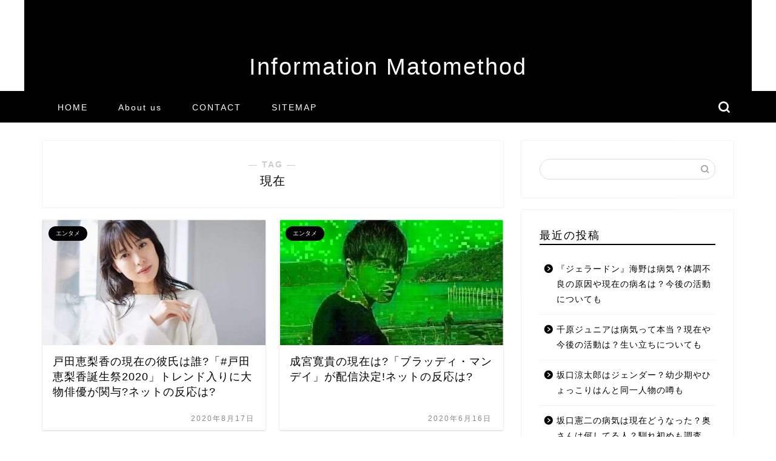

--- FILE ---
content_type: text/html; charset=UTF-8
request_url: https://matomethod.com/tag/%E7%8F%BE%E5%9C%A8/
body_size: 14494
content:
<!DOCTYPE html><html lang="ja"><head prefix="og: http://ogp.me/ns# fb: http://ogp.me/ns/fb# article: http://ogp.me/ns/article#"><meta charset="utf-8"><meta http-equiv="X-UA-Compatible" content="IE=edge"><meta name="viewport" content="width=device-width, initial-scale=1"><meta property="og:type" content="blog"><meta property="og:title" content="現在タグの記事一覧｜まとめそっど"><meta property="og:url" content="https://matomethod.com/tag/%e5%bd%bc%e6%b0%8f/"><meta property="og:image" content="http://matomethod.com/wp-content/uploads/2020/08/20200113-scarlet-087-3-e1597651918452.jpg"><meta property="og:site_name" content="まとめそっど"><meta property="fb:admins" content=""><meta name="twitter:card" content="summary"><meta name="robots" content="noindex"><link rel="canonical" href="https://matomethod.com"> <script data-cfasync="false" data-no-defer="1" data-no-minify="1" data-no-optimize="1">var ewww_webp_supported=!1;function check_webp_feature(A,e){var w;e=void 0!==e?e:function(){},ewww_webp_supported?e(ewww_webp_supported):((w=new Image).onload=function(){ewww_webp_supported=0<w.width&&0<w.height,e&&e(ewww_webp_supported)},w.onerror=function(){e&&e(!1)},w.src="data:image/webp;base64,"+{alpha:"UklGRkoAAABXRUJQVlA4WAoAAAAQAAAAAAAAAAAAQUxQSAwAAAARBxAR/Q9ERP8DAABWUDggGAAAABQBAJ0BKgEAAQAAAP4AAA3AAP7mtQAAAA=="}[A])}check_webp_feature("alpha");</script><script data-cfasync="false" data-no-defer="1" data-no-minify="1" data-no-optimize="1">var Arrive=function(c,w){"use strict";if(c.MutationObserver&&"undefined"!=typeof HTMLElement){var r,a=0,u=(r=HTMLElement.prototype.matches||HTMLElement.prototype.webkitMatchesSelector||HTMLElement.prototype.mozMatchesSelector||HTMLElement.prototype.msMatchesSelector,{matchesSelector:function(e,t){return e instanceof HTMLElement&&r.call(e,t)},addMethod:function(e,t,r){var a=e[t];e[t]=function(){return r.length==arguments.length?r.apply(this,arguments):"function"==typeof a?a.apply(this,arguments):void 0}},callCallbacks:function(e,t){t&&t.options.onceOnly&&1==t.firedElems.length&&(e=[e[0]]);for(var r,a=0;r=e[a];a++)r&&r.callback&&r.callback.call(r.elem,r.elem);t&&t.options.onceOnly&&1==t.firedElems.length&&t.me.unbindEventWithSelectorAndCallback.call(t.target,t.selector,t.callback)},checkChildNodesRecursively:function(e,t,r,a){for(var i,n=0;i=e[n];n++)r(i,t,a)&&a.push({callback:t.callback,elem:i}),0<i.childNodes.length&&u.checkChildNodesRecursively(i.childNodes,t,r,a)},mergeArrays:function(e,t){var r,a={};for(r in e)e.hasOwnProperty(r)&&(a[r]=e[r]);for(r in t)t.hasOwnProperty(r)&&(a[r]=t[r]);return a},toElementsArray:function(e){return e=void 0!==e&&("number"!=typeof e.length||e===c)?[e]:e}}),e=(l.prototype.addEvent=function(e,t,r,a){a={target:e,selector:t,options:r,callback:a,firedElems:[]};return this._beforeAdding&&this._beforeAdding(a),this._eventsBucket.push(a),a},l.prototype.removeEvent=function(e){for(var t,r=this._eventsBucket.length-1;t=this._eventsBucket[r];r--)e(t)&&(this._beforeRemoving&&this._beforeRemoving(t),(t=this._eventsBucket.splice(r,1))&&t.length&&(t[0].callback=null))},l.prototype.beforeAdding=function(e){this._beforeAdding=e},l.prototype.beforeRemoving=function(e){this._beforeRemoving=e},l),t=function(i,n){var o=new e,l=this,s={fireOnAttributesModification:!1};return o.beforeAdding(function(t){var e=t.target;e!==c.document&&e!==c||(e=document.getElementsByTagName("html")[0]);var r=new MutationObserver(function(e){n.call(this,e,t)}),a=i(t.options);r.observe(e,a),t.observer=r,t.me=l}),o.beforeRemoving(function(e){e.observer.disconnect()}),this.bindEvent=function(e,t,r){t=u.mergeArrays(s,t);for(var a=u.toElementsArray(this),i=0;i<a.length;i++)o.addEvent(a[i],e,t,r)},this.unbindEvent=function(){var r=u.toElementsArray(this);o.removeEvent(function(e){for(var t=0;t<r.length;t++)if(this===w||e.target===r[t])return!0;return!1})},this.unbindEventWithSelectorOrCallback=function(r){var a=u.toElementsArray(this),i=r,e="function"==typeof r?function(e){for(var t=0;t<a.length;t++)if((this===w||e.target===a[t])&&e.callback===i)return!0;return!1}:function(e){for(var t=0;t<a.length;t++)if((this===w||e.target===a[t])&&e.selector===r)return!0;return!1};o.removeEvent(e)},this.unbindEventWithSelectorAndCallback=function(r,a){var i=u.toElementsArray(this);o.removeEvent(function(e){for(var t=0;t<i.length;t++)if((this===w||e.target===i[t])&&e.selector===r&&e.callback===a)return!0;return!1})},this},i=new function(){var s={fireOnAttributesModification:!1,onceOnly:!1,existing:!1};function n(e,t,r){return!(!u.matchesSelector(e,t.selector)||(e._id===w&&(e._id=a++),-1!=t.firedElems.indexOf(e._id)))&&(t.firedElems.push(e._id),!0)}var c=(i=new t(function(e){var t={attributes:!1,childList:!0,subtree:!0};return e.fireOnAttributesModification&&(t.attributes=!0),t},function(e,i){e.forEach(function(e){var t=e.addedNodes,r=e.target,a=[];null!==t&&0<t.length?u.checkChildNodesRecursively(t,i,n,a):"attributes"===e.type&&n(r,i)&&a.push({callback:i.callback,elem:r}),u.callCallbacks(a,i)})})).bindEvent;return i.bindEvent=function(e,t,r){t=void 0===r?(r=t,s):u.mergeArrays(s,t);var a=u.toElementsArray(this);if(t.existing){for(var i=[],n=0;n<a.length;n++)for(var o=a[n].querySelectorAll(e),l=0;l<o.length;l++)i.push({callback:r,elem:o[l]});if(t.onceOnly&&i.length)return r.call(i[0].elem,i[0].elem);setTimeout(u.callCallbacks,1,i)}c.call(this,e,t,r)},i},o=new function(){var a={};function i(e,t){return u.matchesSelector(e,t.selector)}var n=(o=new t(function(){return{childList:!0,subtree:!0}},function(e,r){e.forEach(function(e){var t=e.removedNodes,e=[];null!==t&&0<t.length&&u.checkChildNodesRecursively(t,r,i,e),u.callCallbacks(e,r)})})).bindEvent;return o.bindEvent=function(e,t,r){t=void 0===r?(r=t,a):u.mergeArrays(a,t),n.call(this,e,t,r)},o};d(HTMLElement.prototype),d(NodeList.prototype),d(HTMLCollection.prototype),d(HTMLDocument.prototype),d(Window.prototype);var n={};return s(i,n,"unbindAllArrive"),s(o,n,"unbindAllLeave"),n}function l(){this._eventsBucket=[],this._beforeAdding=null,this._beforeRemoving=null}function s(e,t,r){u.addMethod(t,r,e.unbindEvent),u.addMethod(t,r,e.unbindEventWithSelectorOrCallback),u.addMethod(t,r,e.unbindEventWithSelectorAndCallback)}function d(e){e.arrive=i.bindEvent,s(i,e,"unbindArrive"),e.leave=o.bindEvent,s(o,e,"unbindLeave")}}(window,void 0),ewww_webp_supported=!1;function check_webp_feature(e,t){var r;ewww_webp_supported?t(ewww_webp_supported):((r=new Image).onload=function(){ewww_webp_supported=0<r.width&&0<r.height,t(ewww_webp_supported)},r.onerror=function(){t(!1)},r.src="data:image/webp;base64,"+{alpha:"UklGRkoAAABXRUJQVlA4WAoAAAAQAAAAAAAAAAAAQUxQSAwAAAARBxAR/Q9ERP8DAABWUDggGAAAABQBAJ0BKgEAAQAAAP4AAA3AAP7mtQAAAA==",animation:"UklGRlIAAABXRUJQVlA4WAoAAAASAAAAAAAAAAAAQU5JTQYAAAD/////AABBTk1GJgAAAAAAAAAAAAAAAAAAAGQAAABWUDhMDQAAAC8AAAAQBxAREYiI/gcA"}[e])}function ewwwLoadImages(e){if(e){for(var t=document.querySelectorAll(".batch-image img, .image-wrapper a, .ngg-pro-masonry-item a, .ngg-galleria-offscreen-seo-wrapper a"),r=0,a=t.length;r<a;r++)ewwwAttr(t[r],"data-src",t[r].getAttribute("data-webp")),ewwwAttr(t[r],"data-thumbnail",t[r].getAttribute("data-webp-thumbnail"));for(var i=document.querySelectorAll("div.woocommerce-product-gallery__image"),r=0,a=i.length;r<a;r++)ewwwAttr(i[r],"data-thumb",i[r].getAttribute("data-webp-thumb"))}for(var n=document.querySelectorAll("video"),r=0,a=n.length;r<a;r++)ewwwAttr(n[r],"poster",e?n[r].getAttribute("data-poster-webp"):n[r].getAttribute("data-poster-image"));for(var o,l=document.querySelectorAll("img.ewww_webp_lazy_load"),r=0,a=l.length;r<a;r++)e&&(ewwwAttr(l[r],"data-lazy-srcset",l[r].getAttribute("data-lazy-srcset-webp")),ewwwAttr(l[r],"data-srcset",l[r].getAttribute("data-srcset-webp")),ewwwAttr(l[r],"data-lazy-src",l[r].getAttribute("data-lazy-src-webp")),ewwwAttr(l[r],"data-src",l[r].getAttribute("data-src-webp")),ewwwAttr(l[r],"data-orig-file",l[r].getAttribute("data-webp-orig-file")),ewwwAttr(l[r],"data-medium-file",l[r].getAttribute("data-webp-medium-file")),ewwwAttr(l[r],"data-large-file",l[r].getAttribute("data-webp-large-file")),null!=(o=l[r].getAttribute("srcset"))&&!1!==o&&o.includes("R0lGOD")&&ewwwAttr(l[r],"src",l[r].getAttribute("data-lazy-src-webp"))),l[r].className=l[r].className.replace(/\bewww_webp_lazy_load\b/,"");for(var s=document.querySelectorAll(".ewww_webp"),r=0,a=s.length;r<a;r++)e?(ewwwAttr(s[r],"srcset",s[r].getAttribute("data-srcset-webp")),ewwwAttr(s[r],"src",s[r].getAttribute("data-src-webp")),ewwwAttr(s[r],"data-orig-file",s[r].getAttribute("data-webp-orig-file")),ewwwAttr(s[r],"data-medium-file",s[r].getAttribute("data-webp-medium-file")),ewwwAttr(s[r],"data-large-file",s[r].getAttribute("data-webp-large-file")),ewwwAttr(s[r],"data-large_image",s[r].getAttribute("data-webp-large_image")),ewwwAttr(s[r],"data-src",s[r].getAttribute("data-webp-src"))):(ewwwAttr(s[r],"srcset",s[r].getAttribute("data-srcset-img")),ewwwAttr(s[r],"src",s[r].getAttribute("data-src-img"))),s[r].className=s[r].className.replace(/\bewww_webp\b/,"ewww_webp_loaded");window.jQuery&&jQuery.fn.isotope&&jQuery.fn.imagesLoaded&&(jQuery(".fusion-posts-container-infinite").imagesLoaded(function(){jQuery(".fusion-posts-container-infinite").hasClass("isotope")&&jQuery(".fusion-posts-container-infinite").isotope()}),jQuery(".fusion-portfolio:not(.fusion-recent-works) .fusion-portfolio-wrapper").imagesLoaded(function(){jQuery(".fusion-portfolio:not(.fusion-recent-works) .fusion-portfolio-wrapper").isotope()}))}function ewwwWebPInit(e){ewwwLoadImages(e),ewwwNggLoadGalleries(e),document.arrive(".ewww_webp",function(){ewwwLoadImages(e)}),document.arrive(".ewww_webp_lazy_load",function(){ewwwLoadImages(e)}),document.arrive("videos",function(){ewwwLoadImages(e)}),"loading"==document.readyState?document.addEventListener("DOMContentLoaded",ewwwJSONParserInit):("undefined"!=typeof galleries&&ewwwNggParseGalleries(e),ewwwWooParseVariations(e))}function ewwwAttr(e,t,r){null!=r&&!1!==r&&e.setAttribute(t,r)}function ewwwJSONParserInit(){"undefined"!=typeof galleries&&check_webp_feature("alpha",ewwwNggParseGalleries),check_webp_feature("alpha",ewwwWooParseVariations)}function ewwwWooParseVariations(e){if(e)for(var t=document.querySelectorAll("form.variations_form"),r=0,a=t.length;r<a;r++){var i=t[r].getAttribute("data-product_variations"),n=!1;try{for(var o in i=JSON.parse(i))void 0!==i[o]&&void 0!==i[o].image&&(void 0!==i[o].image.src_webp&&(i[o].image.src=i[o].image.src_webp,n=!0),void 0!==i[o].image.srcset_webp&&(i[o].image.srcset=i[o].image.srcset_webp,n=!0),void 0!==i[o].image.full_src_webp&&(i[o].image.full_src=i[o].image.full_src_webp,n=!0),void 0!==i[o].image.gallery_thumbnail_src_webp&&(i[o].image.gallery_thumbnail_src=i[o].image.gallery_thumbnail_src_webp,n=!0),void 0!==i[o].image.thumb_src_webp&&(i[o].image.thumb_src=i[o].image.thumb_src_webp,n=!0));n&&ewwwAttr(t[r],"data-product_variations",JSON.stringify(i))}catch(e){}}}function ewwwNggParseGalleries(e){if(e)for(var t in galleries){var r=galleries[t];galleries[t].images_list=ewwwNggParseImageList(r.images_list)}}function ewwwNggLoadGalleries(e){e&&document.addEventListener("ngg.galleria.themeadded",function(e,t){window.ngg_galleria._create_backup=window.ngg_galleria.create,window.ngg_galleria.create=function(e,t){var r=$(e).data("id");return galleries["gallery_"+r].images_list=ewwwNggParseImageList(galleries["gallery_"+r].images_list),window.ngg_galleria._create_backup(e,t)}})}function ewwwNggParseImageList(e){for(var t in e){var r=e[t];if(void 0!==r["image-webp"]&&(e[t].image=r["image-webp"],delete e[t]["image-webp"]),void 0!==r["thumb-webp"]&&(e[t].thumb=r["thumb-webp"],delete e[t]["thumb-webp"]),void 0!==r.full_image_webp&&(e[t].full_image=r.full_image_webp,delete e[t].full_image_webp),void 0!==r.srcsets)for(var a in r.srcsets)nggSrcset=r.srcsets[a],void 0!==r.srcsets[a+"-webp"]&&(e[t].srcsets[a]=r.srcsets[a+"-webp"],delete e[t].srcsets[a+"-webp"]);if(void 0!==r.full_srcsets)for(var i in r.full_srcsets)nggFSrcset=r.full_srcsets[i],void 0!==r.full_srcsets[i+"-webp"]&&(e[t].full_srcsets[i]=r.full_srcsets[i+"-webp"],delete e[t].full_srcsets[i+"-webp"])}return e}check_webp_feature("alpha",ewwwWebPInit);</script> <title>【現在】タグの記事一覧｜まとめそっど</title><meta name="robots" content="follow, noindex"/><meta property="og:locale" content="ja_JP" /><meta property="og:type" content="article" /><meta property="og:url" content="https://matomethod.com/tag/%e7%8f%be%e5%9c%a8/" /><meta property="og:site_name" content="まとめそっど" /><meta name="twitter:card" content="summary_large_image" /><meta name="twitter:label1" content="投稿" /><meta name="twitter:data1" content="7" /> <script type="application/ld+json" class="rank-math-schema">{"@context":"https://schema.org","@graph":[{"@type":"Person","@id":"https://matomethod.com/#person","name":"\u307e\u3068\u3081\u305d\u3063\u3069"},{"@type":"WebSite","@id":"https://matomethod.com/#website","url":"https://matomethod.com","name":"\u307e\u3068\u3081\u305d\u3063\u3069","publisher":{"@id":"https://matomethod.com/#person"},"inLanguage":"ja"},{"@type":"CollectionPage","@id":"https://matomethod.com/tag/%e7%8f%be%e5%9c%a8/#webpage","url":"https://matomethod.com/tag/%e7%8f%be%e5%9c%a8/","isPartOf":{"@id":"https://matomethod.com/#website"},"inLanguage":"ja"}]}</script> <link rel='dns-prefetch' href='//cdnjs.cloudflare.com' /><link rel='dns-prefetch' href='//use.fontawesome.com' /><link rel="alternate" type="application/rss+xml" title="まとめそっど &raquo; フィード" href="https://matomethod.com/feed/" /><link rel="alternate" type="application/rss+xml" title="まとめそっど &raquo; 現在 タグのフィード" href="https://matomethod.com/tag/%e7%8f%be%e5%9c%a8/feed/" /><link data-optimized="2" rel="stylesheet" href="https://matomethod.com/wp-content/litespeed/css/6d0ac42dd14088c5aa555752fc9f2a3f.css?ver=b6219" /> <script type="litespeed/javascript" data-src="https://matomethod.com/wp-includes/js/jquery/jquery.min.js" id="jquery-core-js"></script> <link rel="https://api.w.org/" href="https://matomethod.com/wp-json/" /><link rel="alternate" title="JSON" type="application/json" href="https://matomethod.com/wp-json/wp/v2/tags/1118" /> <script type="application/ld+json">{
    "@context": "https://schema.org",
    "@type": "CollectionPage",
    "@id": "https://matomethod.com/tag/%e7%8f%be%e5%9c%a8/",
    "url": "https://matomethod.com/tag/%e7%8f%be%e5%9c%a8/",
    "name": "現在",
    "description": "",
    "inLanguage": "ja"
}</script> <script type="application/ld+json">{
    "@context": "https://schema.org",
    "@type": "BreadcrumbList",
    "itemListElement": [
        {
            "@type": "ListItem",
            "position": 1,
            "name": "HOME",
            "item": "https://matomethod.com/"
        },
        {
            "@type": "ListItem",
            "position": 2,
            "name": "現在",
            "item": "https://matomethod.com/tag/%e7%8f%be%e5%9c%a8/"
        }
    ]
}</script> <link rel="icon" href="https://matomethod.com/wp-content/uploads/2020/02/cropped-heart_tegaki_48526-600x600-1-32x32.jpg" sizes="32x32" /><link rel="icon" href="https://matomethod.com/wp-content/uploads/2020/02/cropped-heart_tegaki_48526-600x600-1-192x192.jpg" sizes="192x192" /><link rel="apple-touch-icon" href="https://matomethod.com/wp-content/uploads/2020/02/cropped-heart_tegaki_48526-600x600-1-180x180.jpg" /><meta name="msapplication-TileImage" content="https://matomethod.com/wp-content/uploads/2020/02/cropped-heart_tegaki_48526-600x600-1-270x270.jpg" /></head><body class="archive tag tag-1118 wp-theme-jin" id="nofont-style"><div id="wrapper"><div id="scroll-content" class="animate"><div id="main-image" class="main-image animate">
<a href="https://matomethod.com"><img data-lazyloaded="1" src="[data-uri]" width="1200" height="150" data-src="http://matomethod.com/wp-content/uploads/2021/01/Header_black.png.webp" /></a><div class="top-image-meta"><div class="main-image-text ef animate top-image-text-option-none">Information Matomethod</div></div></div><div id="nav-container" class="header-style9-animate animate"><div class="header-style6-box"><div id="drawernav4" class="ef"><nav class="fixed-content"><ul class="menu-box"><li class="menu-item menu-item-type-custom menu-item-object-custom menu-item-home menu-item-179"><a href="https://matomethod.com">HOME</a></li><li class="menu-item menu-item-type-post_type menu-item-object-page menu-item-has-children menu-item-24549"><a href="https://matomethod.com/%e9%81%8b%e5%96%b6%e8%80%85%e6%83%85%e5%a0%b1/">About us</a><ul class="sub-menu"><li class="menu-item menu-item-type-post_type menu-item-object-page menu-item-24586"><a href="https://matomethod.com/law/">Act on Specified Commercial Transactions</a></li></ul></li><li class="menu-item menu-item-type-post_type menu-item-object-page menu-item-24588"><a href="https://matomethod.com/page-24/">CONTACT</a></li><li class="menu-item menu-item-type-post_type menu-item-object-page menu-item-29259"><a href="https://matomethod.com/%e3%82%b5%e3%82%a4%e3%83%88%e3%83%9e%e3%83%83%e3%83%97/">SITEMAP</a></li></ul></nav></div><div id="headmenu">
<span class="headsns tn_sns_on"></span>
<span class="headsearch tn_search_on"><form class="search-box" role="search" method="get" id="searchform" action="https://matomethod.com/">
<input type="search" placeholder="" class="text search-text" value="" name="s" id="s">
<input type="submit" id="searchsubmit" value="&#xe931;"></form>
</span></div></div></div><div class="clearfix"></div><div id="contents"><main id="main-contents" class="main-contents article_style1 animate" ><section class="cps-post-box post-entry"><header class="archive-post-header">
<span class="archive-title-sub ef">― TAG ―</span><h1 class="archive-title post-title" >現在</h1><div class="cps-post-meta">
<span class="writer author-name" >chm58958</span></div></header></section><section class="post-content archive-box"><div class="toppost-list-box-simple"><div class="post-list-mag"><article class="post-list-item">
<a class="post-list-link" rel="bookmark" href="https://matomethod.com/entame/todaerika/"><div class="post-list-inner"><div class="post-list-thumb">
<picture><source srcset="https://matomethod.com/wp-content/uploads/2020/08/1354164_650-640x360.jpg.webp"  type="image/webp"><img data-lazyloaded="1" src="[data-uri]" width="640" height="360" data-src="https://matomethod.com/wp-content/uploads/2020/08/1354164_650-640x360.jpg.webp" class="attachment-small_size size-small_size wp-post-image" alt="" width ="368" height ="207" decoding="async" fetchpriority="high" data-eio="p" /></picture></div><div class="post-list-meta">
<span class="post-list-cat category-entame" style="background-color:!important;">エンタメ</span><h2 class="post-list-title post-title">戸田恵梨香の現在の彼氏は誰?「#戸田恵梨香誕生祭2020」トレンド入りに大物俳優が関与?ネットの反応は?</h2><span class="post-list-date date date-modified ef" datetime="2020-08-17" content="2020-08-17">2020年8月17日</span>
<span class="writer author-name">chm58958</span><div class="post-list-publisher"></div></div></div>
</a></article><article class="post-list-item">
<a class="post-list-link" rel="bookmark" href="https://matomethod.com/entame/bradymonday/"><div class="post-list-inner"><div class="post-list-thumb">
<picture><source srcset="https://matomethod.com/wp-content/uploads/2020/06/56a153ac21d582d0bfd0b965363b5af2-640x360.jpg.webp"  type="image/webp"><img data-lazyloaded="1" src="[data-uri]" width="640" height="360" data-src="https://matomethod.com/wp-content/uploads/2020/06/56a153ac21d582d0bfd0b965363b5af2-640x360.jpg.webp" class="attachment-small_size size-small_size wp-post-image" alt="" width ="368" height ="207" decoding="async" data-eio="p" /></picture></div><div class="post-list-meta">
<span class="post-list-cat category-entame" style="background-color:!important;">エンタメ</span><h2 class="post-list-title post-title">成宮寛貴の現在は?「ブラッディ・マンデイ」が配信決定!ネットの反応は?</h2><span class="post-list-date date date-modified ef" datetime="2020-06-16" content="2020-06-16">2020年6月16日</span>
<span class="writer author-name">chm58958</span><div class="post-list-publisher"></div></div></div>
</a></article><article class="post-list-item">
<a class="post-list-link" rel="bookmark" href="https://matomethod.com/entame/imai/"><div class="post-list-inner"><div class="post-list-thumb">
<picture><source srcset="https://matomethod.com/wp-content/uploads/2020/06/01-640x360.jpg.webp"  type="image/webp"><img data-lazyloaded="1" src="[data-uri]" width="640" height="360" data-src="https://matomethod.com/wp-content/uploads/2020/06/01-640x360.jpg.webp" class="attachment-small_size size-small_size wp-post-image" alt="" width ="368" height ="207" decoding="async" data-eio="p" /></picture></div><div class="post-list-meta">
<span class="post-list-cat category-entame" style="background-color:!important;">エンタメ</span><h2 class="post-list-title post-title">今井翼の現在は?大河ドラマ「麒麟がくる」に出演で話題!ネットの反応は?</h2><span class="post-list-date date date-modified ef" datetime="2020-06-07" content="2020-06-07">2020年6月7日</span>
<span class="writer author-name">chm58958</span><div class="post-list-publisher"></div></div></div>
</a></article><article class="post-list-item">
<a class="post-list-link" rel="bookmark" href="https://matomethod.com/entame/music/momoe/"><div class="post-list-inner"><div class="post-list-thumb">
<picture><source srcset="https://matomethod.com/wp-content/uploads/2020/05/yamaguchimomoe-640x360.jpg.webp"  type="image/webp"><img data-lazyloaded="1" src="[data-uri]" width="640" height="360" data-src="https://matomethod.com/wp-content/uploads/2020/05/yamaguchimomoe-640x360.jpg.webp" class="attachment-small_size size-small_size wp-post-image" alt="" width ="368" height ="207" decoding="async" data-eio="p" /></picture></div><div class="post-list-meta">
<span class="post-list-cat category-music" style="background-color:!important;">音楽</span><h2 class="post-list-title post-title">山口百恵の現在の姿が衝撃的?600曲以上がサブスク解禁!ネットの反応は?</h2><span class="post-list-date date date-modified ef" datetime="2020-05-29" content="2020-05-29">2020年5月29日</span>
<span class="writer author-name">chm58958</span><div class="post-list-publisher"></div></div></div>
</a></article><article class="post-list-item">
<a class="post-list-link" rel="bookmark" href="https://matomethod.com/entame/ryucheru/"><div class="post-list-inner"><div class="post-list-thumb">
<picture><source srcset="https://matomethod.com/wp-content/uploads/2020/05/AAIKCdd-640x360.jpg.webp"  type="image/webp"><img data-lazyloaded="1" src="[data-uri]" width="640" height="360" data-src="https://matomethod.com/wp-content/uploads/2020/05/AAIKCdd-640x360.jpg.webp" class="attachment-small_size size-small_size wp-post-image" alt="" width ="368" height ="207" decoding="async" data-eio="p" /></picture></div><div class="post-list-meta">
<span class="post-list-cat category-entame" style="background-color:!important;">エンタメ</span><h2 class="post-list-title post-title">りゅうちぇるは現在どうしてる?YouTubeのキャバ嬢姿が可愛いと話題に!ネットの反応は?</h2><span class="post-list-date date date-modified ef" datetime="2020-05-24" content="2020-05-24">2020年5月24日</span>
<span class="writer author-name">chm58958</span><div class="post-list-publisher"></div></div></div>
</a></article><article class="post-list-item">
<a class="post-list-link" rel="bookmark" href="https://matomethod.com/entame/kingkong/"><div class="post-list-inner"><div class="post-list-thumb">
<picture><source srcset="https://matomethod.com/wp-content/uploads/2020/05/020-1440x810-1-640x360.jpg.webp"  type="image/webp"><img data-lazyloaded="1" src="[data-uri]" width="640" height="360" data-src="https://matomethod.com/wp-content/uploads/2020/05/020-1440x810-1-640x360.jpg.webp" class="attachment-small_size size-small_size wp-post-image" alt="" width ="368" height ="207" decoding="async" data-eio="p" /></picture></div><div class="post-list-meta">
<span class="post-list-cat category-entame" style="background-color:!important;">エンタメ</span><h2 class="post-list-title post-title">キングコング西野は現在どんな活動をしてる?相方カジサックに送った手紙のYouTubeが話題!ネットの反応は?</h2><span class="post-list-date date date-modified ef" datetime="2020-05-11" content="2020-05-11">2020年5月11日</span>
<span class="writer author-name">chm58958</span><div class="post-list-publisher"></div></div></div>
</a></article><article class="post-list-item">
<a class="post-list-link" rel="bookmark" href="https://matomethod.com/entame/subaru/"><div class="post-list-inner"><div class="post-list-thumb">
<picture><source srcset="https://matomethod.com/wp-content/uploads/2020/05/20200318-00000304-oric-000-44-view-640x360.jpg.webp"  type="image/webp"><img data-lazyloaded="1" src="[data-uri]" width="640" height="360" data-src="https://matomethod.com/wp-content/uploads/2020/05/20200318-00000304-oric-000-44-view-640x360.jpg.webp" class="attachment-small_size size-small_size wp-post-image" alt="" width ="368" height ="207" decoding="async" data-eio="p" /></picture></div><div class="post-list-meta">
<span class="post-list-cat category-entame" style="background-color:!important;">エンタメ</span><h2 class="post-list-title post-title">渋谷すばるの現在は?YouTubeチャンネルで「あなぐらTV」がスタート!ネットの反応は?</h2><span class="post-list-date date date-modified ef" datetime="2020-05-06" content="2020-05-06">2020年5月6日</span>
<span class="writer author-name">chm58958</span><div class="post-list-publisher"></div></div></div>
</a></article><section class="pager-top"></section></div></div></section></main><div id="sidebar" class="sideber sidebar_style1 animate" role="complementary" ><div id="search-2" class="widget widget_search"><form class="search-box" role="search" method="get" id="searchform" action="https://matomethod.com/">
<input type="search" placeholder="" class="text search-text" value="" name="s" id="s">
<input type="submit" id="searchsubmit" value="&#xe931;"></form></div><div id="recent-posts-2" class="widget widget_recent_entries"><div class="widgettitle ef">最近の投稿</div><ul><li>
<a href="https://matomethod.com/entame/%e3%80%8e%e3%82%b8%e3%82%a7%e3%83%a9%e3%83%bc%e3%83%89%e3%83%b3%e3%80%8f%e6%b5%b7%e9%87%8e%e3%81%af%e7%97%85%e6%b0%97%ef%bc%9f%e4%bd%93%e8%aa%bf%e4%b8%8d%e8%89%af%e3%81%ae%e5%8e%9f%e5%9b%a0%e3%82%84/">『ジェラードン』海野は病気？体調不良の原因や現在の病名は？今後の活動についても</a></li><li>
<a href="https://matomethod.com/entame/%e5%8d%83%e5%8e%9f%e3%82%b8%e3%83%a5%e3%83%8b%e3%82%a2%e3%81%af%e7%97%85%e6%b0%97%e3%81%a3%e3%81%a6%e6%9c%ac%e5%bd%93%ef%bc%9f%e7%8f%be%e5%9c%a8%e3%82%84%e4%bb%8a%e5%be%8c%e3%81%ae%e6%b4%bb%e5%8b%95/">千原ジュニアは病気って本当？現在や今後の活動は？生い立ちについても</a></li><li>
<a href="https://matomethod.com/entame/%e5%9d%82%e5%8f%a3%e6%b6%bc%e5%a4%aa%e9%83%8e%e3%81%af%e3%82%b8%e3%82%a7%e3%83%b3%e3%83%80%e3%83%bc%ef%bc%9f%e5%b9%bc%e5%b0%91%e6%9c%9f%e3%82%84%e3%81%b2%e3%82%87%e3%81%a3%e3%81%93%e3%82%8a%e3%81%af/">坂口涼太郎はジェンダー？幼少期やひょっこりはんと同一人物の噂も</a></li><li>
<a href="https://matomethod.com/entame/%e5%9d%82%e5%8f%a3%e6%86%b2%e4%ba%8c%e3%81%ae%e7%97%85%e6%b0%97%e3%81%af%e7%8f%be%e5%9c%a8%e3%81%a9%e3%81%86%e3%81%aa%e3%81%a3%e3%81%9f%ef%bc%9f%e5%a5%a5%e3%81%95%e3%82%93%e3%81%af%e4%bd%95%e3%81%97/">坂口憲二の病気は現在どうなった？奥さんは何してる人？馴れ初めも調査</a></li><li>
<a href="https://matomethod.com/entame/%e5%b2%a9%e4%ba%95%e6%98%8e%e6%84%9b%e3%81%af%e3%82%b8%e3%82%a7%e3%83%b3%e3%83%80%e3%83%bc%ef%bc%9f%e3%83%97%e3%83%ad%e3%83%95%e3%82%a3%e3%83%bc%e3%83%ab%e3%82%84%e5%9d%8a%e4%b8%bb%e9%a2%a8%e3%83%98/">岩井明愛はジェンダー？プロフィールや坊主風ヘアが話題の理由も調査</a></li></ul></div><div id="block-3" class="widget widget_block widget_categories"><ul class="wp-block-categories-list wp-block-categories"><li class="cat-item cat-item-196"><a href="https://matomethod.com/category/event/seasonal-event/gw/">GW</a></li><li class="cat-item cat-item-543"><a href="https://matomethod.com/category/entame/sns/instagram/">Instagram</a></li><li class="cat-item cat-item-313"><a href="https://matomethod.com/category/entame/sns/">SNS</a></li><li class="cat-item cat-item-540"><a href="https://matomethod.com/category/entame/tiktok/">TikTok</a></li><li class="cat-item cat-item-260"><a href="https://matomethod.com/category/entame/tv/">TV</a></li><li class="cat-item cat-item-315"><a href="https://matomethod.com/category/entame/sns/twitter-sns/">Twitter</a></li><li class="cat-item cat-item-314"><a href="https://matomethod.com/category/twitter/">Twitter</a></li><li class="cat-item cat-item-220"><a href="https://matomethod.com/category/entame/youtube/vtuber/">VTuber</a></li><li class="cat-item cat-item-169"><a href="https://matomethod.com/category/entame/youtube/">Youtube</a></li><li class="cat-item cat-item-256"><a href="https://matomethod.com/category/event/omatsuri/">お祭り</a></li><li class="cat-item cat-item-57"><a href="https://matomethod.com/category/event/seasonal-event/ohanami/">お花見</a></li><li class="cat-item cat-item-1849"><a href="https://matomethod.com/category/abroad/">その他</a></li><li class="cat-item cat-item-39"><a href="https://matomethod.com/category/entame/anime/">アニメ</a></li><li class="cat-item cat-item-7"><a href="https://matomethod.com/category/event/">イベント</a></li><li class="cat-item cat-item-37"><a href="https://matomethod.com/category/entame/">エンタメ</a></li><li class="cat-item cat-item-103"><a href="https://matomethod.com/category/gadget/">ガジェット系</a></li><li class="cat-item cat-item-88"><a href="https://matomethod.com/category/gourmet/">グルメ</a></li><li class="cat-item cat-item-252"><a href="https://matomethod.com/category/event/gurumevent/">グルメイベント</a></li><li class="cat-item cat-item-56"><a href="https://matomethod.com/category/entame/game/">ゲーム</a></li><li class="cat-item cat-item-1"><a href="https://matomethod.com/category/%e6%9c%aa%e5%88%86%e9%a1%9e/">コラム</a></li><li class="cat-item cat-item-116"><a href="https://matomethod.com/category/serviceindustry/">サービス業</a></li><li class="cat-item cat-item-215"><a href="https://matomethod.com/category/sports/">スポーツ</a></li><li class="cat-item cat-item-104"><a href="https://matomethod.com/category/gadget/sumo/">スマートフォン</a></li><li class="cat-item cat-item-155"><a href="https://matomethod.com/category/dvcm/">テレビCM</a></li><li class="cat-item cat-item-337"><a href="https://matomethod.com/category/entame/tv/drama/">ドラマ</a></li><li class="cat-item cat-item-138"><a href="https://matomethod.com/category/news/">ニュース</a></li><li class="cat-item cat-item-375"><a href="https://matomethod.com/category/event/seasonal-event/summer/pool/">プール</a></li><li class="cat-item cat-item-38"><a href="https://matomethod.com/category/entame/comics/">マンガ</a></li><li class="cat-item cat-item-294"><a href="https://matomethod.com/category/event/live/">ライブ</a></li><li class="cat-item cat-item-26"><a href="https://matomethod.com/category/event/leisure/">レジャー</a></li><li class="cat-item cat-item-139"><a href="https://matomethod.com/category/news/international/">世界</a></li><li class="cat-item cat-item-1845"><a href="https://matomethod.com/category/%e4%bd%93%e9%a8%93%e8%ab%87/">体験談</a></li><li class="cat-item cat-item-8"><a href="https://matomethod.com/category/event/life-event/">冠婚葬祭</a></li><li class="cat-item cat-item-2"><a href="https://matomethod.com/category/study/">勉強</a></li><li class="cat-item cat-item-374"><a href="https://matomethod.com/category/event/seasonal-event/summer/">夏</a></li><li class="cat-item cat-item-3"><a href="https://matomethod.com/category/study/daigakujuken/">大学受験</a></li><li class="cat-item cat-item-1271"><a href="https://matomethod.com/category/entame/geinou/bio/womenannouncer/">女子アナ</a></li><li class="cat-item cat-item-1842"><a href="https://matomethod.com/category/event/%e5%a9%9a%e6%b4%bb/">婚活</a></li><li class="cat-item cat-item-32"><a href="https://matomethod.com/category/event/seasonal-event/">季節イベント</a></li><li class="cat-item cat-item-63"><a href="https://matomethod.com/category/event/exhibition/">展示</a></li><li class="cat-item cat-item-141"><a href="https://matomethod.com/category/news/japan/">日本</a></li><li class="cat-item cat-item-46"><a href="https://matomethod.com/category/entame/movie/">映画</a></li><li class="cat-item cat-item-567"><a href="https://matomethod.com/category/sports/judo/">柔道</a></li><li class="cat-item cat-item-99"><a href="https://matomethod.com/category/event/seasonal-event/ohanami/ume/">梅</a></li><li class="cat-item cat-item-33"><a href="https://matomethod.com/category/event/seasonal-event/setsubun/">節分</a></li><li class="cat-item cat-item-456"><a href="https://matomethod.com/category/entame/geinou/bio/">美女</a></li><li class="cat-item cat-item-269"><a href="https://matomethod.com/category/biyoukenkou/">美容健康</a></li><li class="cat-item cat-item-71"><a href="https://matomethod.com/category/entame/geinou/">芸能総合</a></li><li class="cat-item cat-item-85"><a href="https://matomethod.com/category/entame/music/">音楽</a></li></ul></div><div id="widget-profile-3" class="widget widget-profile"><div class="my-profile"><div class="myjob"></div><div class="myname">かえるの王様</div><div class="my-profile-thumb">
<a href="https://matomethod.com/entame/music/miyuna_kawaii/attachment/profile/"><picture><source srcset="https://matomethod.com/wp-content/uploads/2025/10/a16020cebe9334e5f4910709e5480515-1-150x150.png.webp"  type="image/webp"><img data-lazyloaded="1" src="[data-uri]" data-src="https://matomethod.com/wp-content/uploads/2025/10/a16020cebe9334e5f4910709e5480515-1-150x150.png.webp" alt="" width="110" height="110" data-eio="p" /></picture></a></div><div class="myintro">おとなしい…若干引きこもり生活の30代。特にこれといった楽しみはないが缶ビールと柿ピーがあれば幸せと思える。ひっくり返るような著名人の噂を発信してるのでよかったら覗いてください。</div></div></div><div id="archives-4" class="widget widget_archive"><div class="widgettitle ef">アーカイブ</div>		<label class="screen-reader-text" for="archives-dropdown-4">アーカイブ</label>
<select id="archives-dropdown-4" name="archive-dropdown"><option value="">月を選択</option><option value='https://matomethod.com/2026/01/'> 2026年1月</option><option value='https://matomethod.com/2025/12/'> 2025年12月</option><option value='https://matomethod.com/2025/11/'> 2025年11月</option><option value='https://matomethod.com/2025/10/'> 2025年10月</option><option value='https://matomethod.com/2025/09/'> 2025年9月</option><option value='https://matomethod.com/2025/08/'> 2025年8月</option><option value='https://matomethod.com/2025/07/'> 2025年7月</option><option value='https://matomethod.com/2025/06/'> 2025年6月</option><option value='https://matomethod.com/2025/05/'> 2025年5月</option><option value='https://matomethod.com/2025/04/'> 2025年4月</option><option value='https://matomethod.com/2025/03/'> 2025年3月</option><option value='https://matomethod.com/2025/02/'> 2025年2月</option><option value='https://matomethod.com/2025/01/'> 2025年1月</option><option value='https://matomethod.com/2024/12/'> 2024年12月</option><option value='https://matomethod.com/2024/11/'> 2024年11月</option><option value='https://matomethod.com/2024/10/'> 2024年10月</option><option value='https://matomethod.com/2024/09/'> 2024年9月</option><option value='https://matomethod.com/2024/08/'> 2024年8月</option><option value='https://matomethod.com/2024/07/'> 2024年7月</option><option value='https://matomethod.com/2024/06/'> 2024年6月</option><option value='https://matomethod.com/2024/05/'> 2024年5月</option><option value='https://matomethod.com/2024/04/'> 2024年4月</option><option value='https://matomethod.com/2024/03/'> 2024年3月</option><option value='https://matomethod.com/2024/02/'> 2024年2月</option><option value='https://matomethod.com/2024/01/'> 2024年1月</option><option value='https://matomethod.com/2023/12/'> 2023年12月</option><option value='https://matomethod.com/2023/11/'> 2023年11月</option><option value='https://matomethod.com/2023/10/'> 2023年10月</option><option value='https://matomethod.com/2023/09/'> 2023年9月</option><option value='https://matomethod.com/2023/08/'> 2023年8月</option><option value='https://matomethod.com/2023/07/'> 2023年7月</option><option value='https://matomethod.com/2023/06/'> 2023年6月</option><option value='https://matomethod.com/2023/05/'> 2023年5月</option><option value='https://matomethod.com/2023/04/'> 2023年4月</option><option value='https://matomethod.com/2023/03/'> 2023年3月</option><option value='https://matomethod.com/2023/02/'> 2023年2月</option><option value='https://matomethod.com/2023/01/'> 2023年1月</option><option value='https://matomethod.com/2022/12/'> 2022年12月</option><option value='https://matomethod.com/2022/11/'> 2022年11月</option><option value='https://matomethod.com/2022/10/'> 2022年10月</option><option value='https://matomethod.com/2022/09/'> 2022年9月</option><option value='https://matomethod.com/2022/07/'> 2022年7月</option><option value='https://matomethod.com/2021/09/'> 2021年9月</option><option value='https://matomethod.com/2021/08/'> 2021年8月</option><option value='https://matomethod.com/2021/06/'> 2021年6月</option><option value='https://matomethod.com/2021/02/'> 2021年2月</option><option value='https://matomethod.com/2021/01/'> 2021年1月</option><option value='https://matomethod.com/2020/12/'> 2020年12月</option><option value='https://matomethod.com/2020/11/'> 2020年11月</option><option value='https://matomethod.com/2020/10/'> 2020年10月</option><option value='https://matomethod.com/2020/09/'> 2020年9月</option><option value='https://matomethod.com/2020/08/'> 2020年8月</option><option value='https://matomethod.com/2020/07/'> 2020年7月</option><option value='https://matomethod.com/2020/06/'> 2020年6月</option><option value='https://matomethod.com/2020/05/'> 2020年5月</option><option value='https://matomethod.com/2020/04/'> 2020年4月</option><option value='https://matomethod.com/2020/03/'> 2020年3月</option><option value='https://matomethod.com/2020/02/'> 2020年2月</option><option value='https://matomethod.com/2020/01/'> 2020年1月</option><option value='https://matomethod.com/2019/12/'> 2019年12月</option><option value='https://matomethod.com/2019/11/'> 2019年11月</option><option value='https://matomethod.com/2019/10/'> 2019年10月</option><option value='https://matomethod.com/2019/09/'> 2019年9月</option><option value='https://matomethod.com/2019/08/'> 2019年8月</option><option value='https://matomethod.com/2019/07/'> 2019年7月</option><option value='https://matomethod.com/2019/06/'> 2019年6月</option><option value='https://matomethod.com/2019/05/'> 2019年5月</option><option value='https://matomethod.com/2019/04/'> 2019年4月</option><option value='https://matomethod.com/2019/03/'> 2019年3月</option><option value='https://matomethod.com/2019/02/'> 2019年2月</option><option value='https://matomethod.com/2019/01/'> 2019年1月</option></select> <script type="litespeed/javascript">((dropdownId)=>{const dropdown=document.getElementById(dropdownId);function onSelectChange(){setTimeout(()=>{if('escape'===dropdown.dataset.lastkey){return}
if(dropdown.value){document.location.href=dropdown.value}},250)}
function onKeyUp(event){if('Escape'===event.key){dropdown.dataset.lastkey='escape'}else{delete dropdown.dataset.lastkey}}
function onClick(){delete dropdown.dataset.lastkey}
dropdown.addEventListener('keyup',onKeyUp);dropdown.addEventListener('click',onClick);dropdown.addEventListener('change',onSelectChange)})("archives-dropdown-4")</script> </div></div></div><div class="clearfix"></div><div id="breadcrumb" class="footer_type1"><ul><div class="page-top-footer"><a class="totop"><i class="jic jin-ifont-arrowtop"></i></a></div><li>
<a href="https://matomethod.com/">
<i class="jic jin-ifont-home space-i" aria-hidden="true"></i><span>HOME</span>
</a></li><li><i class="jic jin-ifont-arrow space" aria-hidden="true"></i><span>現在</span></li></ul></div><footer role="contentinfo"><div class="clearfix"></div><div id="footer-box"><div class="footer-inner">
<span id="privacy"><a href="https://matomethod.com/privacy-policy/">Privacy Policy</a></span>
<span id="law"><a href="https://matomethod.com/%e5%85%8d%e8%b2%ac%e4%ba%8b%e9%a0%85%e3%83%bb%e8%91%97%e4%bd%9c%e6%a8%a9%e3%83%bb%e8%82%96%e5%83%8f%e6%a8%a9/">免責事項</a></span>
<span id="copyright"><i class="jic jin-ifont-copyright" aria-hidden="true"></i>2019–2026&nbsp;&nbsp;まとめそっど</span></div></div><div class="clearfix"></div></footer></div></div> <script type="speculationrules">{"prefetch":[{"source":"document","where":{"and":[{"href_matches":"/*"},{"not":{"href_matches":["/wp-*.php","/wp-admin/*","/wp-content/uploads/*","/wp-content/*","/wp-content/plugins/*","/wp-content/themes/jin/*","/*\\?(.+)"]}},{"not":{"selector_matches":"a[rel~=\"nofollow\"]"}},{"not":{"selector_matches":".no-prefetch, .no-prefetch a"}}]},"eagerness":"conservative"}]}</script> <script type="litespeed/javascript" data-src="https://cdnjs.cloudflare.com/ajax/libs/Swiper/4.0.7/js/swiper.min.js?ver=6.9" id="cps-swiper-js"></script> <script type="litespeed/javascript" data-src="https://use.fontawesome.com/releases/v5.6.3/js/all.js?ver=6.9" id="fontowesome5-js"></script> <script type="text/javascript" src="https://matomethod.com/wp-content/plugins/litespeed-cache/assets/js/instant_click.min.js" id="litespeed-cache-js" defer="defer" data-wp-strategy="defer"></script> <script type="litespeed/javascript">var mySwiper=new Swiper('.swiper-container',{loop:!0,slidesPerView:5,spaceBetween:15,autoplay:{delay:2700,},pagination:{el:'.swiper-pagination',},navigation:{nextEl:'.swiper-button-next',prevEl:'.swiper-button-prev',},scrollbar:{el:'.swiper-scrollbar',},breakpoints:{1024:{slidesPerView:4,spaceBetween:15,},767:{slidesPerView:2,spaceBetween:10,centeredSlides:!0,autoplay:{delay:4200,},}}});var mySwiper2=new Swiper('.swiper-container2',{loop:!0,slidesPerView:3,spaceBetween:17,centeredSlides:!0,autoplay:{delay:4000,},pagination:{el:'.swiper-pagination',},navigation:{nextEl:'.swiper-button-next',prevEl:'.swiper-button-prev',},scrollbar:{el:'.swiper-scrollbar',},breakpoints:{767:{slidesPerView:2,spaceBetween:10,centeredSlides:!0,autoplay:{delay:4200,},}}})</script> <script data-no-optimize="1">window.lazyLoadOptions=Object.assign({},{threshold:300},window.lazyLoadOptions||{});!function(t,e){"object"==typeof exports&&"undefined"!=typeof module?module.exports=e():"function"==typeof define&&define.amd?define(e):(t="undefined"!=typeof globalThis?globalThis:t||self).LazyLoad=e()}(this,function(){"use strict";function e(){return(e=Object.assign||function(t){for(var e=1;e<arguments.length;e++){var n,a=arguments[e];for(n in a)Object.prototype.hasOwnProperty.call(a,n)&&(t[n]=a[n])}return t}).apply(this,arguments)}function o(t){return e({},at,t)}function l(t,e){return t.getAttribute(gt+e)}function c(t){return l(t,vt)}function s(t,e){return function(t,e,n){e=gt+e;null!==n?t.setAttribute(e,n):t.removeAttribute(e)}(t,vt,e)}function i(t){return s(t,null),0}function r(t){return null===c(t)}function u(t){return c(t)===_t}function d(t,e,n,a){t&&(void 0===a?void 0===n?t(e):t(e,n):t(e,n,a))}function f(t,e){et?t.classList.add(e):t.className+=(t.className?" ":"")+e}function _(t,e){et?t.classList.remove(e):t.className=t.className.replace(new RegExp("(^|\\s+)"+e+"(\\s+|$)")," ").replace(/^\s+/,"").replace(/\s+$/,"")}function g(t){return t.llTempImage}function v(t,e){!e||(e=e._observer)&&e.unobserve(t)}function b(t,e){t&&(t.loadingCount+=e)}function p(t,e){t&&(t.toLoadCount=e)}function n(t){for(var e,n=[],a=0;e=t.children[a];a+=1)"SOURCE"===e.tagName&&n.push(e);return n}function h(t,e){(t=t.parentNode)&&"PICTURE"===t.tagName&&n(t).forEach(e)}function a(t,e){n(t).forEach(e)}function m(t){return!!t[lt]}function E(t){return t[lt]}function I(t){return delete t[lt]}function y(e,t){var n;m(e)||(n={},t.forEach(function(t){n[t]=e.getAttribute(t)}),e[lt]=n)}function L(a,t){var o;m(a)&&(o=E(a),t.forEach(function(t){var e,n;e=a,(t=o[n=t])?e.setAttribute(n,t):e.removeAttribute(n)}))}function k(t,e,n){f(t,e.class_loading),s(t,st),n&&(b(n,1),d(e.callback_loading,t,n))}function A(t,e,n){n&&t.setAttribute(e,n)}function O(t,e){A(t,rt,l(t,e.data_sizes)),A(t,it,l(t,e.data_srcset)),A(t,ot,l(t,e.data_src))}function w(t,e,n){var a=l(t,e.data_bg_multi),o=l(t,e.data_bg_multi_hidpi);(a=nt&&o?o:a)&&(t.style.backgroundImage=a,n=n,f(t=t,(e=e).class_applied),s(t,dt),n&&(e.unobserve_completed&&v(t,e),d(e.callback_applied,t,n)))}function x(t,e){!e||0<e.loadingCount||0<e.toLoadCount||d(t.callback_finish,e)}function M(t,e,n){t.addEventListener(e,n),t.llEvLisnrs[e]=n}function N(t){return!!t.llEvLisnrs}function z(t){if(N(t)){var e,n,a=t.llEvLisnrs;for(e in a){var o=a[e];n=e,o=o,t.removeEventListener(n,o)}delete t.llEvLisnrs}}function C(t,e,n){var a;delete t.llTempImage,b(n,-1),(a=n)&&--a.toLoadCount,_(t,e.class_loading),e.unobserve_completed&&v(t,n)}function R(i,r,c){var l=g(i)||i;N(l)||function(t,e,n){N(t)||(t.llEvLisnrs={});var a="VIDEO"===t.tagName?"loadeddata":"load";M(t,a,e),M(t,"error",n)}(l,function(t){var e,n,a,o;n=r,a=c,o=u(e=i),C(e,n,a),f(e,n.class_loaded),s(e,ut),d(n.callback_loaded,e,a),o||x(n,a),z(l)},function(t){var e,n,a,o;n=r,a=c,o=u(e=i),C(e,n,a),f(e,n.class_error),s(e,ft),d(n.callback_error,e,a),o||x(n,a),z(l)})}function T(t,e,n){var a,o,i,r,c;t.llTempImage=document.createElement("IMG"),R(t,e,n),m(c=t)||(c[lt]={backgroundImage:c.style.backgroundImage}),i=n,r=l(a=t,(o=e).data_bg),c=l(a,o.data_bg_hidpi),(r=nt&&c?c:r)&&(a.style.backgroundImage='url("'.concat(r,'")'),g(a).setAttribute(ot,r),k(a,o,i)),w(t,e,n)}function G(t,e,n){var a;R(t,e,n),a=e,e=n,(t=Et[(n=t).tagName])&&(t(n,a),k(n,a,e))}function D(t,e,n){var a;a=t,(-1<It.indexOf(a.tagName)?G:T)(t,e,n)}function S(t,e,n){var a;t.setAttribute("loading","lazy"),R(t,e,n),a=e,(e=Et[(n=t).tagName])&&e(n,a),s(t,_t)}function V(t){t.removeAttribute(ot),t.removeAttribute(it),t.removeAttribute(rt)}function j(t){h(t,function(t){L(t,mt)}),L(t,mt)}function F(t){var e;(e=yt[t.tagName])?e(t):m(e=t)&&(t=E(e),e.style.backgroundImage=t.backgroundImage)}function P(t,e){var n;F(t),n=e,r(e=t)||u(e)||(_(e,n.class_entered),_(e,n.class_exited),_(e,n.class_applied),_(e,n.class_loading),_(e,n.class_loaded),_(e,n.class_error)),i(t),I(t)}function U(t,e,n,a){var o;n.cancel_on_exit&&(c(t)!==st||"IMG"===t.tagName&&(z(t),h(o=t,function(t){V(t)}),V(o),j(t),_(t,n.class_loading),b(a,-1),i(t),d(n.callback_cancel,t,e,a)))}function $(t,e,n,a){var o,i,r=(i=t,0<=bt.indexOf(c(i)));s(t,"entered"),f(t,n.class_entered),_(t,n.class_exited),o=t,i=a,n.unobserve_entered&&v(o,i),d(n.callback_enter,t,e,a),r||D(t,n,a)}function q(t){return t.use_native&&"loading"in HTMLImageElement.prototype}function H(t,o,i){t.forEach(function(t){return(a=t).isIntersecting||0<a.intersectionRatio?$(t.target,t,o,i):(e=t.target,n=t,a=o,t=i,void(r(e)||(f(e,a.class_exited),U(e,n,a,t),d(a.callback_exit,e,n,t))));var e,n,a})}function B(e,n){var t;tt&&!q(e)&&(n._observer=new IntersectionObserver(function(t){H(t,e,n)},{root:(t=e).container===document?null:t.container,rootMargin:t.thresholds||t.threshold+"px"}))}function J(t){return Array.prototype.slice.call(t)}function K(t){return t.container.querySelectorAll(t.elements_selector)}function Q(t){return c(t)===ft}function W(t,e){return e=t||K(e),J(e).filter(r)}function X(e,t){var n;(n=K(e),J(n).filter(Q)).forEach(function(t){_(t,e.class_error),i(t)}),t.update()}function t(t,e){var n,a,t=o(t);this._settings=t,this.loadingCount=0,B(t,this),n=t,a=this,Y&&window.addEventListener("online",function(){X(n,a)}),this.update(e)}var Y="undefined"!=typeof window,Z=Y&&!("onscroll"in window)||"undefined"!=typeof navigator&&/(gle|ing|ro)bot|crawl|spider/i.test(navigator.userAgent),tt=Y&&"IntersectionObserver"in window,et=Y&&"classList"in document.createElement("p"),nt=Y&&1<window.devicePixelRatio,at={elements_selector:".lazy",container:Z||Y?document:null,threshold:300,thresholds:null,data_src:"src",data_srcset:"srcset",data_sizes:"sizes",data_bg:"bg",data_bg_hidpi:"bg-hidpi",data_bg_multi:"bg-multi",data_bg_multi_hidpi:"bg-multi-hidpi",data_poster:"poster",class_applied:"applied",class_loading:"litespeed-loading",class_loaded:"litespeed-loaded",class_error:"error",class_entered:"entered",class_exited:"exited",unobserve_completed:!0,unobserve_entered:!1,cancel_on_exit:!0,callback_enter:null,callback_exit:null,callback_applied:null,callback_loading:null,callback_loaded:null,callback_error:null,callback_finish:null,callback_cancel:null,use_native:!1},ot="src",it="srcset",rt="sizes",ct="poster",lt="llOriginalAttrs",st="loading",ut="loaded",dt="applied",ft="error",_t="native",gt="data-",vt="ll-status",bt=[st,ut,dt,ft],pt=[ot],ht=[ot,ct],mt=[ot,it,rt],Et={IMG:function(t,e){h(t,function(t){y(t,mt),O(t,e)}),y(t,mt),O(t,e)},IFRAME:function(t,e){y(t,pt),A(t,ot,l(t,e.data_src))},VIDEO:function(t,e){a(t,function(t){y(t,pt),A(t,ot,l(t,e.data_src))}),y(t,ht),A(t,ct,l(t,e.data_poster)),A(t,ot,l(t,e.data_src)),t.load()}},It=["IMG","IFRAME","VIDEO"],yt={IMG:j,IFRAME:function(t){L(t,pt)},VIDEO:function(t){a(t,function(t){L(t,pt)}),L(t,ht),t.load()}},Lt=["IMG","IFRAME","VIDEO"];return t.prototype={update:function(t){var e,n,a,o=this._settings,i=W(t,o);{if(p(this,i.length),!Z&&tt)return q(o)?(e=o,n=this,i.forEach(function(t){-1!==Lt.indexOf(t.tagName)&&S(t,e,n)}),void p(n,0)):(t=this._observer,o=i,t.disconnect(),a=t,void o.forEach(function(t){a.observe(t)}));this.loadAll(i)}},destroy:function(){this._observer&&this._observer.disconnect(),K(this._settings).forEach(function(t){I(t)}),delete this._observer,delete this._settings,delete this.loadingCount,delete this.toLoadCount},loadAll:function(t){var e=this,n=this._settings;W(t,n).forEach(function(t){v(t,e),D(t,n,e)})},restoreAll:function(){var e=this._settings;K(e).forEach(function(t){P(t,e)})}},t.load=function(t,e){e=o(e);D(t,e)},t.resetStatus=function(t){i(t)},t}),function(t,e){"use strict";function n(){e.body.classList.add("litespeed_lazyloaded")}function a(){console.log("[LiteSpeed] Start Lazy Load"),o=new LazyLoad(Object.assign({},t.lazyLoadOptions||{},{elements_selector:"[data-lazyloaded]",callback_finish:n})),i=function(){o.update()},t.MutationObserver&&new MutationObserver(i).observe(e.documentElement,{childList:!0,subtree:!0,attributes:!0})}var o,i;t.addEventListener?t.addEventListener("load",a,!1):t.attachEvent("onload",a)}(window,document);</script><script data-no-optimize="1">window.litespeed_ui_events=window.litespeed_ui_events||["mouseover","click","keydown","wheel","touchmove","touchstart"];var urlCreator=window.URL||window.webkitURL;function litespeed_load_delayed_js_force(){console.log("[LiteSpeed] Start Load JS Delayed"),litespeed_ui_events.forEach(e=>{window.removeEventListener(e,litespeed_load_delayed_js_force,{passive:!0})}),document.querySelectorAll("iframe[data-litespeed-src]").forEach(e=>{e.setAttribute("src",e.getAttribute("data-litespeed-src"))}),"loading"==document.readyState?window.addEventListener("DOMContentLoaded",litespeed_load_delayed_js):litespeed_load_delayed_js()}litespeed_ui_events.forEach(e=>{window.addEventListener(e,litespeed_load_delayed_js_force,{passive:!0})});async function litespeed_load_delayed_js(){let t=[];for(var d in document.querySelectorAll('script[type="litespeed/javascript"]').forEach(e=>{t.push(e)}),t)await new Promise(e=>litespeed_load_one(t[d],e));document.dispatchEvent(new Event("DOMContentLiteSpeedLoaded")),window.dispatchEvent(new Event("DOMContentLiteSpeedLoaded"))}function litespeed_load_one(t,e){console.log("[LiteSpeed] Load ",t);var d=document.createElement("script");d.addEventListener("load",e),d.addEventListener("error",e),t.getAttributeNames().forEach(e=>{"type"!=e&&d.setAttribute("data-src"==e?"src":e,t.getAttribute(e))});let a=!(d.type="text/javascript");!d.src&&t.textContent&&(d.src=litespeed_inline2src(t.textContent),a=!0),t.after(d),t.remove(),a&&e()}function litespeed_inline2src(t){try{var d=urlCreator.createObjectURL(new Blob([t.replace(/^(?:<!--)?(.*?)(?:-->)?$/gm,"$1")],{type:"text/javascript"}))}catch(e){d="data:text/javascript;base64,"+btoa(t.replace(/^(?:<!--)?(.*?)(?:-->)?$/gm,"$1"))}return d}</script><script data-no-optimize="1">var litespeed_vary=document.cookie.replace(/(?:(?:^|.*;\s*)_lscache_vary\s*\=\s*([^;]*).*$)|^.*$/,"");litespeed_vary||fetch("/wp-content/plugins/litespeed-cache/guest.vary.php",{method:"POST",cache:"no-cache",redirect:"follow"}).then(e=>e.json()).then(e=>{console.log(e),e.hasOwnProperty("reload")&&"yes"==e.reload&&(sessionStorage.setItem("litespeed_docref",document.referrer),window.location.reload(!0))});</script><script data-optimized="1" type="litespeed/javascript" data-src="https://matomethod.com/wp-content/litespeed/js/e2b2d878f5632994f462bd9b0367d201.js?ver=b6219"></script><script defer src="https://static.cloudflareinsights.com/beacon.min.js/vcd15cbe7772f49c399c6a5babf22c1241717689176015" integrity="sha512-ZpsOmlRQV6y907TI0dKBHq9Md29nnaEIPlkf84rnaERnq6zvWvPUqr2ft8M1aS28oN72PdrCzSjY4U6VaAw1EQ==" data-cf-beacon='{"version":"2024.11.0","token":"7aa8303dfee04376ad0112e87194b05c","r":1,"server_timing":{"name":{"cfCacheStatus":true,"cfEdge":true,"cfExtPri":true,"cfL4":true,"cfOrigin":true,"cfSpeedBrain":true},"location_startswith":null}}' crossorigin="anonymous"></script>
</body></html>
<!-- Page optimized by LiteSpeed Cache @2026-01-20 04:27:53 -->

<!-- Page cached by LiteSpeed Cache 7.7 on 2026-01-20 04:27:53 -->
<!-- Guest Mode -->
<!-- QUIC.cloud UCSS in queue -->